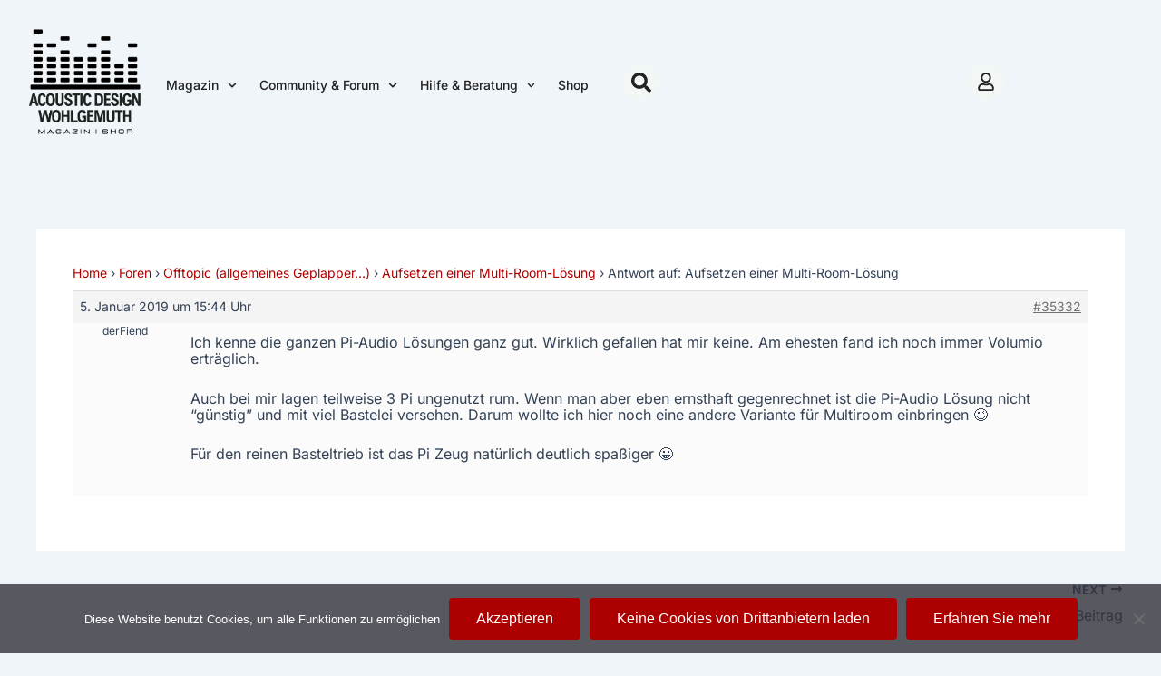

--- FILE ---
content_type: text/css
request_url: https://www.acoustic-design-magazin.de/wp-content/plugins/ithoughts-lightbox/submodules/ImageZoom/image_zoom.css
body_size: 135
content:
.zoomable{
	position: relative;
	overflow: hidden;
	pointer-events: none;
}
.zoomableInPlace{
	position: absolute;
}
.zoomable > .zoomed{
	transition: opacity 0.5s;
	opacity: 0!important;
	position: absolute!important;
	top:auto;
	left: auto;
	right: auto;
	bottom: auto;
	margin: 0!important;
	pointer-events: none!important;
	max-height: none!important;
	max-width: none!important;
	background: #fff!important;
}
.zoomable.active > .zoomed{
	opacity: 1!important;
	transition: opacity 0.5s;
}
